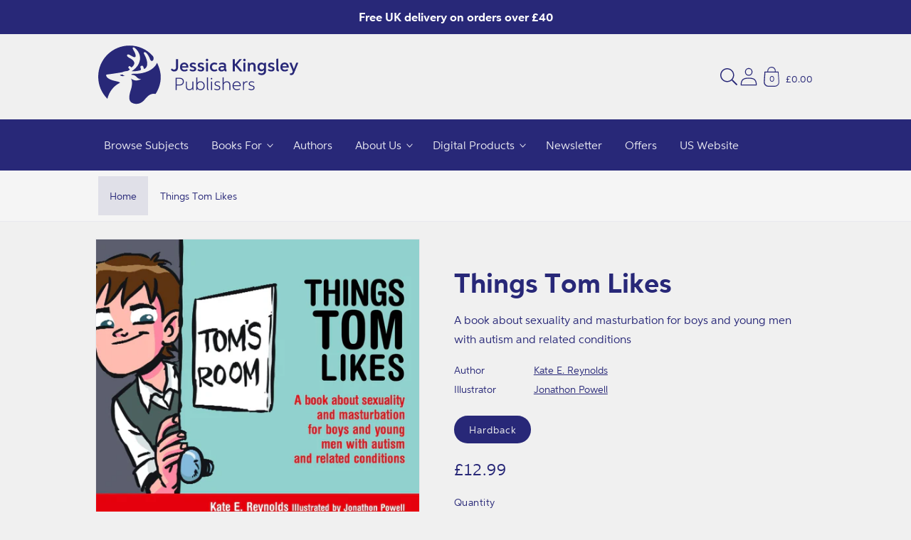

--- FILE ---
content_type: text/javascript
request_url: https://cdn.shopify.com/extensions/019b98e8-a653-7a78-b271-8d07695c131f/hachette-control-68/assets/bookDownloads.js
body_size: 160
content:
(()=>{"use strict";window.hachetteBlocks||(window.hachetteBlocks=new class{constructor(){this.controller=new AbortController,this.currentVariant=null,this.fetch=null,this.fetching=!1,this.fetchingUrl=null,this.fetchingVariantId=null,this.lastResponse=null,this.events={}}async getData(t,e=null){this.fetching=!0,this.fetchingVariantId=e;const{signal:s}=this.controller,n=await fetch(t,{signal:s});try{n.ok&&200===n.status||(this.lastResponse=null),this.lastResponse=await n.text()}catch(i){this.lastResponse=null}return this.fetching=!1,this.dispatch("fetch_complete",{response:this.lastResponse}),this.lastResponse}addListener(t,e){return"function"!=typeof e||"string"!=typeof t||(void 0===this.events[t]&&(this.events[t]={listeners:[]}),this.events[t].listeners.push(e)),!1}removeListener(t,e){return void 0===this.events[t]||(this.events[t].listeners=this.events[t].listeners.filter(t=>t.toString()!==e.toString())),!1}dispatch(t,e){return void 0===this.events[t]||this.events[t].listeners.forEach(t=>{t(e)}),!1}abort(){this.controller.abort(),this.fetching=!1,this.fetchingVariantId=null}}),window.hachetteBlocks.addListener("fetch_complete",t=>{if(t.response){const e=t.response,s=(new DOMParser).parseFromString(e,"text/html").querySelectorAll("[data-downloads]"),n=document.querySelectorAll("[data-downloads]");if(s.length&&n.length)for(let t=0;t<s.length;t+=1){const e=s[t],i=e.dataset.downloads,a=n[t].dataset.downloads;n[t].innerHTML=i===a?e.innerHTML:""}}});const t=document.getElementsByName("id");t&&t.length&&t[0].addEventListener("change",async t=>{const e=new URL(window.location.href);e.searchParams.set("variant",t.target.value),window.hachetteBlocks.fetching&&t.target.value===window.hachetteBlocks.fetchingVariantId||(window.hachetteBlocks.fetching&&window.hachetteBlocks.abort(),await window.hachetteBlocks.getData(e.href,t.target.value))})})();